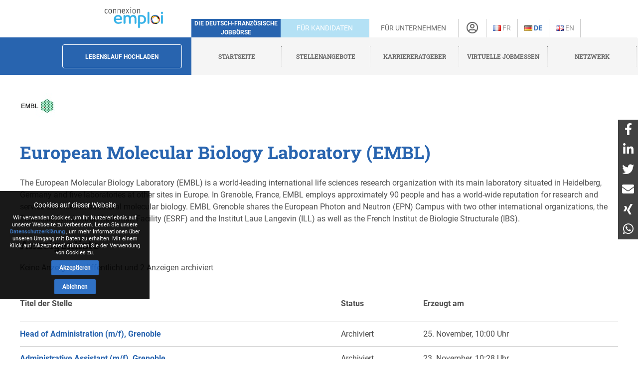

--- FILE ---
content_type: text/html; charset=utf-8
request_url: https://www.connexion-emploi.com/de/enterprises/15446
body_size: 6198
content:
<!DOCTYPE html>
<html lang="de">
  <head>

    <!-- Google tag (gtag.js) -->
<script async src="https://www.googletagmanager.com/gtag/js?id=G-XTQE04PWBR"></script>
<script>
  window.dataLayer = window.dataLayer || [];
  function gtag(){dataLayer.push(arguments);}
  gtag('js', new Date());

  gtag('config', 'G-XTQE04PWBR');
</script>


    <meta http-equiv="Content-type" content="text/html; charset=utf-8" />
    <title>Connexion-Emploi, Die führende deutsch-französische Jobbörse</title>


    <link rel="canonical" href="https://www.connexion-emploi.com/de/enterprises/15446" />

    <meta name="csrf-param" content="authenticity_token" />
<meta name="csrf-token" content="0p75F9egXqUgyDICLsScPLY6zQsTA49vNZ+pVVw6R2HXSMZ9J/Var0G6ddLRD867ALYoaDKLOnTrJMQgRXdixA==" />

    <link rel="stylesheet" media="all" href="/assets/application-be3cb788486cc2f0d2a6c37afa72e03da02fc6ab6ff881787c62af1612217937.css" />
    <script src="https://code.jquery.com/jquery-2.2.4.min.js" integrity="sha256-BbhdlvQf/xTY9gja0Dq3HiwQF8LaCRTXxZKRutelT44=" crossorigin="anonymous"></script>
    <script src="https://code.jquery.com/ui/1.13.1/jquery-ui.min.js" integrity="sha256-eTyxS0rkjpLEo16uXTS0uVCS4815lc40K2iVpWDvdSY=" crossorigin="anonymous"></script>
    <script src="/assets/application-b256ad4cac96201a361313e289a2982ad215864be9f65dfe5c4e7fe340e12bfa.js"></script>
    <script src="/javascripts/cookie-worker.js"></script>
    <script src="/javascripts/navigation.js?202302241220"></script>
    <link rel="stylesheet" href="/fontawesome/css/selected.css?202212281711">
    <meta name="viewport" content="width=device-width,initial-scale=1">
    <link href="https://www.connexion-emploi.com/ce-favicon.ico" rel="shortcut icon" />
    <link rel="icon" href="https://www.connexion-emploi.com/ce-favicon.ico" type="image/ico" />
    <link rel="manifest" href="/manifest.json">

    <meta name="msvalidate.01" content="335AA50BA039D1B9E0D75DEEF2BB4D86" />

    <link rel="apple-touch-icon" sizes="57x57" href="https://www.connexion-emploi.com/assets/icons/apple-57x57.png">
    <link rel="apple-touch-icon" sizes="76x76" href="https://www.connexion-emploi.com/assets/icons/apple-76x76.png">
    <link rel="apple-touch-icon" sizes="120x120" href="https://www.connexion-emploi.com/assets/icons/apple-120x120.png">
    <link rel="apple-touch-icon" sizes="152x152" href="https://www.connexion-emploi.com/assets/icons/apple-152x152.png">
    <link rel="apple-touch-icon" sizes="167x167" href="https://www.connexion-emploi.com/assets/icons/apple-167x167.png">
    <link rel="apple-touch-icon" sizes="180x180" href="https://www.connexion-emploi.com/assets/icons/apple-180x180.png">
    <link rel="icon" sizes="192x192" type="image/png" href="https://www.connexion-emploi.com/assets/icons/icon-192x192.png">
    <link rel="icon" sizes="128x128" type="image/png" href="https://www.connexion-emploi.com/assets/icons/icon-128x128.png">

    <meta name="application-name" content="Connexion Emploi"/>
    <meta name="msapplication-TileColor" content="#FFFFFF"/>
    <meta name="msapplication-TileImage" content="https://www.connexion-emploi.com/assets/icons/mstile-144x144.png" />
    <meta name="msapplication-starturl" content="https://www.connexion-emploi.com/" />
    <meta name="msapplication-square70x70logo" content="https://www.connexion-emploi.com/assets/icons/mstile-70x70.png"/>
    <meta name="msapplication-square150x150logo" content="https://www.connexion-emploi.com/assets/icons/mstile-150x150.png"/>
    <meta name="msapplication-wide310x150logo" content="https://www.connexion-emploi.com/assets/icons/mstile-310x150.png"/>
    <meta name="msapplication-square310x310logo" content="https://www.connexion-emploi.com/assets/icons/mstile-310x310.png"/>
    <meta name="msapplication-navbutton-color" content="#424040" />
    <meta name="msapplication-tooltip" content="Connexion Emploi" />
    <meta name="theme-color" content="#424040">

    

    <link rel="alternate" type="application/rss+xml" title="Connexion Emploi &raquo; Flux des articles" href="https://www.connexion-emploi.com/fr/careers/feed.rss" />
    <link rel="alternate" type="application/rss+xml" title="Connexion Emploi &raquo; Artikel Feed" href="https://www.connexion-emploi.com/de/careers/feed.rss" />
    <link rel="alternate" type="application/rss+xml" title="Connexion Emploi &raquo; Flux des jobs" href="https://www.connexion-emploi.com/fr/offers/jobfeed.rss" />
    <link rel="alternate" type="application/rss+xml" title="Connexion Emploi &raquo; Stellenanzeigen Feed" href="https://www.connexion-emploi.com/de/offers/jobfeed.rss" />

    <link rel="alternate" hreflang="fr-fr" href="/fr/enterprises/15446" />
    <link rel="alternate" hreflang="de-de" href="/de/enterprises/15446" />

    <script type='application/ld+json'>
    { "@context" : "http://schema.org",
      "@type" : "Organization",
      "name" : "Connexion Emploi",
      "address": {
          "@type": "PostalAddress",
          "addressCountry": "France",
          "addressLocality": "Lyon",
          "addressRegion": "Rhône",
          "postalCode": "69007",
          "streetAddress": "18 Avenue Félix Faure",
          "email": "info@connexion-emploi.com",
          "telephone": "+33 (0)9 72 66 73 19",
          "alternateName": "Eureo Holding SAS",
          "description": "Connexion-Emploi, Die führende deutsch-französische Jobbörse"
      },
      "email": "info@connexion-emploi.com",
      "legalName": "Eureo Holding SAS",
      "telephone": "+33 (0)9 72 66 73 19",
      "url" : "https://www.connexion-emploi.com/",
      "logo" : "https://www.connexion-emploi.com/ce-family-512x512.png",
      "image" : "https://connexio-eu.s3.amazonaws.com/uploads/page/picture/42/connexion_emploi_c.png",
      "sameAs" : [
        "https://twitter.com/connexionemploi",
        "https://www.facebook.com/ConnexionEmploiOfficiel",
        "https://www.youtube.com/user/connexionemploitv"]
    }
    </script>


    <script type="application/ld+json">
    {
     "@context": "http://schema.org",
     "@type": "BreadcrumbList",
     "itemListElement":
     [
      {
       "@type": "ListItem",
       "position": 1,
       "item":
       {
        "@id": "https://www.connexion-emploi.com/de/",
        "name": "Startseite"
        }
      },
      {
       "@type": "ListItem",
       "position": 2,
       "item":
       {
         "@id": "https://www.connexion-emploi.com/de/deutsch-franzoesische-stellenangebote",
         "name": "Stellenangebote"
       }
      },
      {
       "@type": "ListItem",
       "position": 3,
       "item":
       {
         "@id": "https://www.connexion-emploi.com/de/arbeiten-in-frankreich",
         "name": "Karriereratgeber"
       }
      },
      {
       "@type": "ListItem",
       "position": 4,
       "item":
       {
         "@id": "https://www.connexio-career.com/de/",
         "name": "Virtuelle Jobmessen"
       }
     },
     {
      "@type": "ListItem",
      "position": 5,
      "item":
      {
        "@id": "https://www.connexion-emploi.com/de/club",
        "name": "Netzwerk"
      }
     }
     ]
    }
    </script>

    <style>

      #delphi-bubble-trigger { width: 70px !important; height: 70px !important; }

    </style>

  </head>

  <body class="enterprises enterprises-show">

    <div class="background"></div>

    <div class="banderole"></div>

    <div class="outside-wrapper">

      <div class="inside-wrapper">

        <div class="header" style="background: none;">

  <div class="header-row">


    <div class="logo">

      <a href="/de"><img alt="Connexion Emploi Logo" class="main-logo" src="https://connexio-eu.s3.amazonaws.com/uploads/page/picture/42/connexion_emploi_c.png"></a>

    </div>

    <div class="mobile-menu"><span class="mobile-menu-btn"><i class="fas fa-bars"></i></span></div>

    <div class="tagline">

      <span>Die deutsch-französische Jobbörse</span>

    </div>


    <div class="switch current-switch">

      <a href="/de">Für Kandidaten</a>

    </div>

    <div class="switch">

      <a href="/de/unternehmen">Für Unternehmen</a>

    </div>

    <div class="icon">

      <div><a href="/de/account" title="Konto"><i class="far fa-user-circle"></i></a></div>

    </div>


      <div class="language">


          <a title="Französisch" href="/fr/enterprises/15446"><img src='/images/fr.png' alt='Französisch' />&nbsp;Fr</a>


      </div>


      <div class="language">

          <span class="current">

          <a title="Deutsch" href="/de/enterprises/15446"><img src='/images/de.png' alt='Deutsch' />&nbsp;De</a>

          </span>

      </div>


      <div class="language">


          <a title="Englisch" href="/en/enterprises/15446"><img src='/images/en.png' alt='Englisch' />&nbsp;En</a>


      </div>


    </div>


  <div class="header-row bottom">

    <div class="contact">

      <a class="header-form-button" href="/de/drop_resumes/new">Lebenslauf hochladen</a>

    </div>

    <div class="menu">

      <div class="navigation">

        <div class="nav-menu show">

          <span class="nav-link">

            <a href="/de">

              <span>Startseite</span>

            </a>

          </span>

            <span class="nav-link">

            <a href="/de/deutsch-franzoesische-stellenangebote">

              <span>Stellenangebote</span>

            </a>

          </span>

            <span class="nav-link">

            <a href="/de/arbeiten-in-frankreich">

              <span>Karriereratgeber</span>

            </a>

          </span>

          <span class="nav-link">

            <a href="https://www.connexio-career.com/de/" target="_blank">

              <span>Virtuelle Jobmessen</span>

            </a>

          </span>

          <span class="nav-link">

            <a href="https://www.connexion-emploi.com/de/club">

              <span>Netzwerk</span>

            </a>

          </span>

          <span class="nav-user mobile">

            <a href="/de/account">

              <span>Registrieren / Anmelden</span><i class="fas fa-sign-alt"></i>

            </a>

          </span>

        </div>

      </div>

    </div>

  </div>

  </div>


        <div class="clear-fix-thin">&nbsp;</div>

        <div class='wrapper'>
          <div id="companies">

    <div class="container">

      <img class="logo" src="/system/logos/15446/very_small/EMBL.jpg?1669195713" alt="Embl" />
      <h2>European Molecular Biology Laboratory (EMBL) </h2>

      <p><p>The European Molecular Biology Laboratory (EMBL) is a world-leading international life sciences research organization with its main laboratory situated in Heidelberg, Germany and five laboratories at other sites in Europe. In Grenoble, France, EMBL employs approximately 90 people and has a world-wide reputation for research and service activities in structural molecular biology. EMBL Grenoble shares the European Photon and Neutron (EPN) Campus with two other international organizations, the European Synchrotron Radiation Facility (ESRF) and the Institut Laue Langevin (ILL) as well as the French Institut de Biologie Structurale (IBS).</p>
</p>

      <h3>Anzeigenliste</h3>

      <p>
        Keine Anzeigen veröffentlicht
        und
        2 Anzeigen archiviert
      </p>

      <table>
        <tr>
          <th>Titel der Stelle</th>
          <th>Status</th>
          <th>Erzeugt am</th>
        </tr>
            <tr>
              <td><a href="/de/o/head-of-administration-m-f-grenoble">Head of Administration (m/f), Grenoble</a></td>
              <td>Archiviert</td>
              <td>25. November, 10:00 Uhr</td>
            </tr>
            <tr>
              <td><a href="/de/o/administrative-assistant-m-f-grenoble">Administrative Assistant (m/f), Grenoble</a></td>
              <td>Archiviert</td>
              <td>23. November, 10:28 Uhr</td>
            </tr>
      </table>

      

      <div class="toplinks">
        <a class="btn" href="/de/enterprises">Zurück zum Suchergebnis</a>
      </div>

    </div>

</div>

        </div>

        <div class="clear-fix-thick">&nbsp;</div>

    <div id="privacy-info" data-nosnippet="data-nosnippet" style="position: fixed; display: none; width: 300px; max-width: 100%; background: rgb(0, 0, 0) none repeat scroll 0% 0%; font-size: 12px; color: rgb(255, 255, 255); z-index: 10; padding: 10px 0px 10px 0px; bottom: 120px; left: 0px; opacity:0.9;">

      <div id="privacy-title" style="display: block; font-size: 14px; text-align: center; margin: 8px 18px; font-family: Roboto; color: rgb(255, 255, 255);">
        Cookies auf dieser Website
      </div>
      <div id="privacy-message" style="display: block; margin: 8px auto; font-family: Roboto, arial; color: rgb(255, 255, 255); text-align: center; line-height: 14px; max-width: 280px; width:90%; font-size: 11px;">
        Wir verwenden Cookies, um Ihr Nutzererlebnis auf unserer Webseite zu verbessern. Lesen Sie unsere <a href="/de/privacy" target="_blank">Datenschutzerklärung</a> , um mehr Informationen über unseren Umgang mit Daten zu erhalten. Mit einem Klick auf &quot;Akzeptieren&quot; stimmen Sie der Verwendung von Cookies zu. 
      </div>

      <button id="privacy-button" style="top: 40%; border: 0px none; background: rgb(24, 97, 191) none repeat scroll 0% 0%; color: rgb(255, 255, 255) !important; padding: 9px 16px; cursor: pointer; border-radius: 2px; font-family: Roboto; font-size: 12px; display: block; margin: 8px auto auto; font-weight: bold;">Akzeptieren</button>

      <button id="refusal-button" style="top: 40%; border: 0px none; background: rgb(24, 97, 191) none repeat scroll 0% 0%; color: rgb(255, 255, 255) !important; padding: 9px 16px; cursor: pointer; border-radius: 2px; font-family: Roboto; font-size: 12px; display: block; margin: 8px auto auto; font-weight: bold;">Ablehnen</button>

    </div>

    <script>

      $('#refusal-button').click(function () {
          var cookies = document.cookie.split("; ");
          for (var c = 0; c < cookies.length; c++) {
              var d = window.location.hostname.split(".");
              while (d.length > 0) {
                  var cookieBase = encodeURIComponent(cookies[c].split(";")[0].split("=")[0]) + '=; expires=Thu, 01-Jan-1970 00:00:01 GMT; domain=' + d.join('.') + ' ;path=';
                  var p = location.pathname.split('/');
                  document.cookie = cookieBase + '/';
                  while (p.length > 0) {
                      document.cookie = cookieBase + p.join('/');
                      p.pop();
                  };
                  d.shift();
              }
          }
          $('#privacy-info').hide();
      })();

    </script>

    <div id="homescreen-message" style="display: none; font-size:11px;">Vous pouvez maintenant <a id="homescreen-button" href="#">ajouter Connexion Emploi à votre écran d'accueil</a></div>

    <div id="normes">
  <div id="normes-wrapper">
    <a href="/fr/normes-iso-et-charta-der-vielfalt" class="logo charta"><img alt="Charta_der_vielfalt_fr" src="/images/normes/charta_der_vielfalt_fr.jpg?1498650557"></a>
  </div>
</div>

<div class="socialbar">
  <a class="facebook" href="https://www.facebook.com/ConnexionEmploiOfficiel" target="_blank"></a>
  <a class="twitter" href="https://twitter.com/connexionemploi" target="_blank"></a>
  <a class="youtube" href="https://www.youtube.com/user/connexionemploitv" target="_blank"></a>
  <a class="linkedin" href="https://www.linkedin.com/groups/1772532" target="_blank"></a>
  
  <a class="whatsapp" href="whatsapp://send?text=Connexion%20Emploi%20-%20https://www.connexion-emploi.com" data-action="share/whatsapp/share" target="_blank"></a>
  <a class="rss" href="https://www.connexion-emploi.com/de/offers/jobfeed.rss"></a>
</div>

<div class="clear-fix">&nbsp;</div>

<div itemscope itemtype="http://schema.org/SiteNavigationElement" class="footer">
    <span class="copyright">© 2026 Eureo Holding SAS</span>
    <a href="http://www.w3.org/html/logo/">
      <img src="https://www.w3.org/html/logo/badge/html5-badge-h-solo.png" alt="HTML5 Powered" title="HTML5 Powered" style="padding: 10px; float: left;" width="40" height="40">
    </a>

    <div class="footer-links">

      <span class="nav-link">

        <a itemprop="url" href="/de/partners"><span itemprop="name">Partner</span></a>

      </span>

      <span class="nav-link">

        <a itemprop="url" rel="nofollow" href="/de/contact"><span itemprop="name">Kontakt</span></a>

      </span>

      <span class="nav-link">

        <a itemprop="url" rel="nofollow" href="/de/impressum"><span itemprop="name">Impressum</span></a>

      </span>

      <span class="nav-link">

        <a itemprop="url" rel="nofollow" href="https://www.connexion-emploi.com/de/about/"><span itemprop="name">Über uns</span></a>

      </span>

      <span class="nav-link">

        <a itemprop="url" rel="nofollow" href="/de/privacy"><span itemprop="name">Datenschutzerklärung</span></a>

      </span>

      <span class="nav-link">

        <a itemprop="url" rel="nofollow" href="/de/terms"><span itemprop="name">Allgemeine Geschäftsbedingungen</span></a>

      </span>


    </div>

</div>

    

  </div>

</div>

<script id="delphi-bubble-script">

  window.delphi = {...(window.delphi ?? {}) };

  window.delphi.bubble = {

    config: "a9015ce3-6100-4c81-8e29-131efc8fd6b0",

    overrides: {

      landingPage: "OVERVIEW",

    },

    trigger: {

      color: "#2864AF",

    },

  };

</script>

<script id="delphi-bubble-bootstrap" src="https://embed.delphi.ai/loader.js"></script>

<div id="shares">

  <a href="https://www.facebook.com/dialog/share?app_id=179463629523636&display=popup&href=https%3A%2F%2Fwww.connexion-emploi.com%2Fde%2Fenterprises%2F15446&redirect_uri=https%3A%2F%2Fwww.connexion-emploi.com%2F" class="share" target="_blank"><i class="fab fa-facebook-f"></i></a>
  <a href="https://www.linkedin.com/sharing/share-offsite/?url=https%3A%2F%2Fwww.connexion-emploi.com%2Fde%2Fenterprises%2F15446" class="share" target="_blank"><i class="fab fa-linkedin-in"></i></a>
  <a href="https://twitter.com/intent/tweet?text=Connexion%20Emploi&url=https%3A%2F%2Fwww.connexion-emploi.com%2Fde%2Fenterprises%2F15446" class="share" target="_blank"><i class="fab fa-twitter"></i></a>
  <a href="mailto:email@example.com?subject=Connexion%20Emploi&body=https%3A%2F%2Fwww.connexion-emploi.com%2Fde%2Fenterprises%2F15446" class="share" target="_blank"><i class="fas fa-envelope"></i></a>
  <a href="https://login.xing.com/?dest_url=https%3A%2F%2Fwww.xing.com%2Fsocial%2Fshare%2Fspi%3Furl%3Dhttps%3A%2F%2Fwww.connexion-emploi.com%2Fde%2Fenterprises%2F15446" class="share" target="_blank"><i class="fab fa-xing"></i></a>
  <a href="https://api.whatsapp.com/send?text=Connexion%20Emploi%20https%3A%2F%2Fwww.connexion-emploi.com%2Fde%2Fenterprises%2F15446" class="share" target="_blank"><i class="fab fa-whatsapp"></i></a>

</div>

  </body>
</html>
